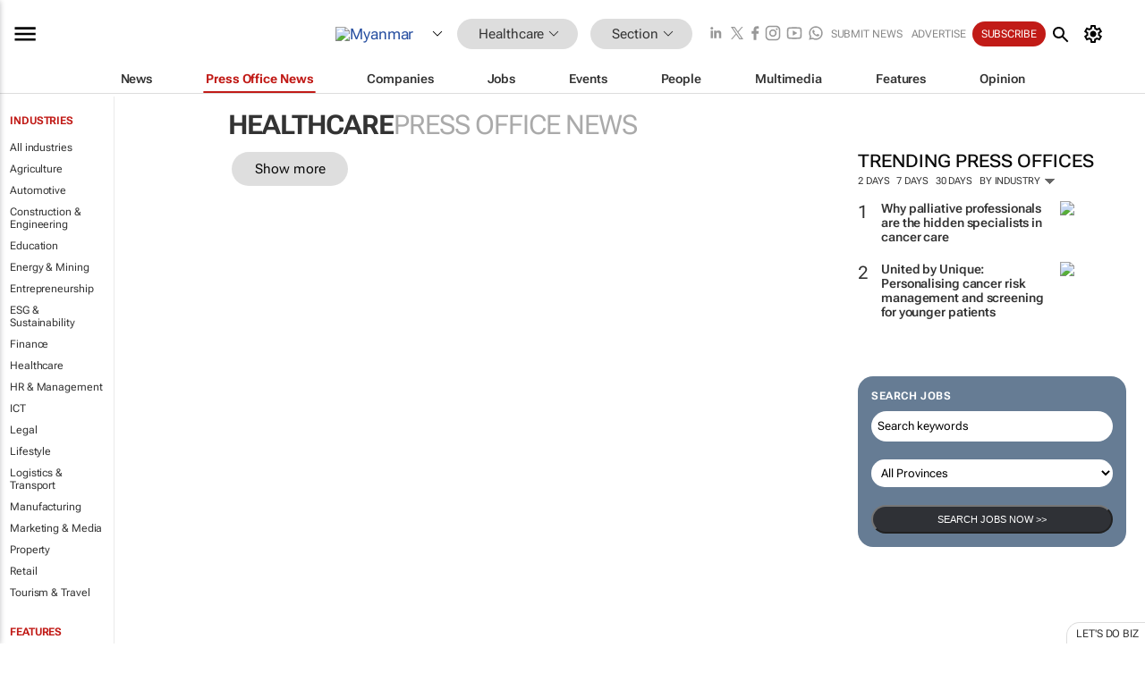

--- FILE ---
content_type: text/html; charset=utf-8
request_url: https://www.google.com/recaptcha/api2/aframe
body_size: 266
content:
<!DOCTYPE HTML><html><head><meta http-equiv="content-type" content="text/html; charset=UTF-8"></head><body><script nonce="1rAGfPMGet12wFhe2Ou6-g">/** Anti-fraud and anti-abuse applications only. See google.com/recaptcha */ try{var clients={'sodar':'https://pagead2.googlesyndication.com/pagead/sodar?'};window.addEventListener("message",function(a){try{if(a.source===window.parent){var b=JSON.parse(a.data);var c=clients[b['id']];if(c){var d=document.createElement('img');d.src=c+b['params']+'&rc='+(localStorage.getItem("rc::a")?sessionStorage.getItem("rc::b"):"");window.document.body.appendChild(d);sessionStorage.setItem("rc::e",parseInt(sessionStorage.getItem("rc::e")||0)+1);localStorage.setItem("rc::h",'1769457158703');}}}catch(b){}});window.parent.postMessage("_grecaptcha_ready", "*");}catch(b){}</script></body></html>